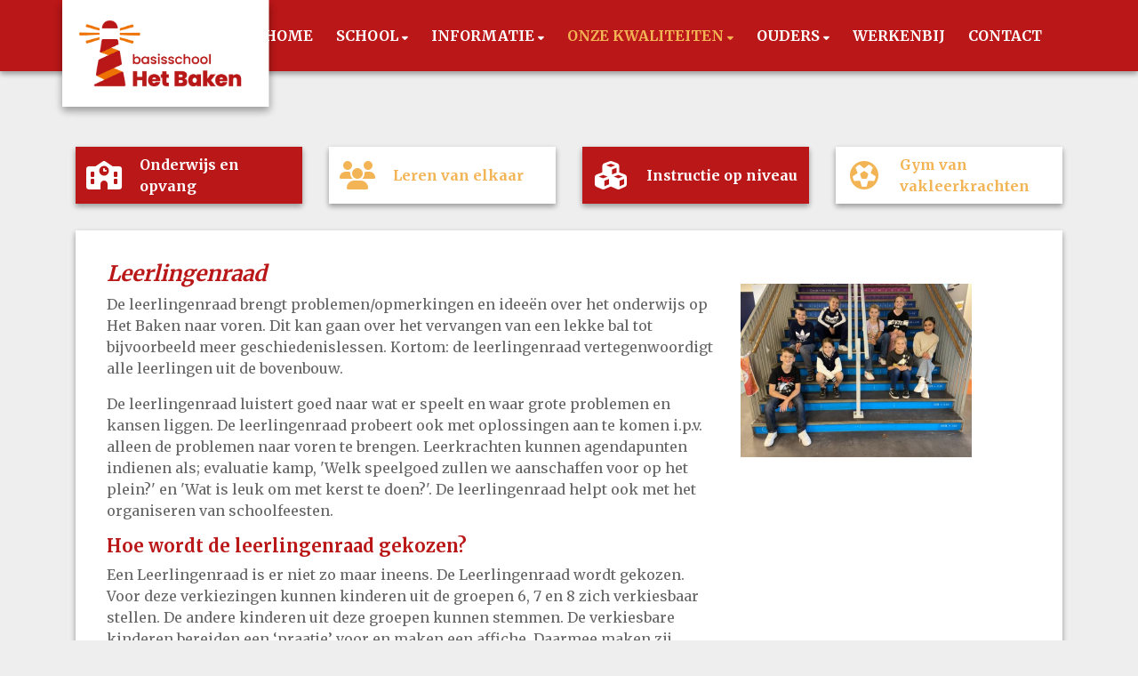

--- FILE ---
content_type: text/html; charset=utf-8
request_url: https://www.bshetbaken.nl/de-groepen/leerlingenraad/
body_size: 11014
content:



<!DOCTYPE html>
<html>

  <head>
    

  

  
    <script type="text/plain" data-type="application/javascript" data-name="google-analytics">
      (function(i,s,o,g,r,a,m){i['GoogleAnalyticsObject']=r;i[r]=i[r]||function(){
        (i[r].q=i[r].q||[]).push(arguments)},i[r].l=1*new Date();a=s.createElement(o),
        m=s.getElementsByTagName(o)[0];a.async=1;a.src=g;m.parentNode.insertBefore(a,m)
      })(window,document,'script','https://www.google-analytics.com/analytics.js','ga');

      ga('create', 'UA-44259720-26', 'auto');
      ga('set', 'anonymizeIp', true);
      ga('send', 'pageview');
    </script>
  


    
    
      

	
	
	
	
		<meta property="og:title" content="Leerlingenraad">
		<meta property="og:url" content="https://www.bshetbaken.nl/de-groepen/leerlingenraad/">
		
		
		<meta property="og:type" content="Article">
		
		
		
		
		
		
		
		
		
		
		
	
	
		<meta name="twitter:domain" content="www.bshetbaken.nl">
		<meta name="twitter:card" content="summary">
		<meta name="twitter:title" content="Leerlingenraad">
		<meta name="twitter:url" content="https://www.bshetbaken.nl/de-groepen/leerlingenraad/">
		
		
		
		
	
  
	
	
	


    
    <meta charset="utf-8" />
    <meta http-equiv="X-UA-Compatible" content="IE=edge,chrome=1" />
    <meta name="csrf-token" content="LlfhS5f8usMBpzKXVc7xnJX5uaM7VV1kZeDUyYHSikiC14r9JuN2yOZ5qcgIcyjY" />

    <title>Leerlingenraad</title>

    <meta name="description" content="" />
    <meta name="keywords" content="" />
    <meta name="author" content="Changer" />
    <meta name="viewport" content="width=device-width, initial-scale=1" />
    


    

    
      <link rel="stylesheet" type="text/css" href="https://bshetbaken-live-9641e0c1ff4c40d1a42820f-b9e2a5c.aldryn-media.io/static/css/styles-theme17.d7842c897d4c.css" />
    

  <link rel="stylesheet" href="https://cdnjs.cloudflare.com/ajax/libs/font-awesome/6.6.0/css/all.min.css" integrity="sha512-Kc323vGBEqzTmouAECnVceyQqyqdsSiqLQISBL29aUW4U/M7pSPA/gEUZQqv1cwx4OnYxTxve5UMg5GT6L4JJg==" crossorigin="anonymous" referrerpolicy="no-referrer" />


    
    
    



    

  </head>

  <body class="theme-17">
    







    




    
    


<style type="text/css">
    .row.content-newsfeed {
    display: none;
}

span.eventPostTitle {
	color: var(--secondary-color);
}

div.agendaeventDateDetails {
color: var(--theme-color);
}
</style>



    



<style type="text/css">
  :root{
    --theme-color: #BA1718;
    --primary-color: #F3B455;
    --secondary-color: #FFFFFF;
    --tertiary-color: #2D2D2D;
    --footer-color: #FFFFFF;
    --footer-link-color: #FFFFFF;
    --nav-link-color: #FFFFFF;
    --nav-bg-color: #FFFFFF;
    --topbar-bg-color: #FFFFFF;
    --background-color: #EEEEEE;
    --theme-heading-color: var(--theme-color);
    --theme-hero-bg: #ffffff;
    --theme-hero-color: #ffffff;
    --font-base-size: 16px;
    --file-background-color: #F3B455;
    --file-text-color: #FFFFFF;
    --link-text-color: #A3A3A3;
    --quote-ff: Merriweather;
    --mobile-mode-width: 1400;
    
      --theme-border-radius: 4px;
    
    
      
        --theme-box-shadow: 0 3px 6px rgba(0, 0, 0, 0.16), 0 3px 6px rgba(0, 0, 0, 0.02);
      
    
  }

  /*
    Navbar inline css to fix issue related to "more" navbar after plugin add
    PORTAL-434 & PORTAL-892
  */
  /* Navbar MORE menu fix begins here */
  div.cms .cms-toolbar-item-navigation li {
    position: relative;
    float: left;
  }
  div.cms .cms-toolbar-item-navigation li ul {
    display: none;
  }
  .cms-toolbar-item.cms-toolbar-item-buttons {
    display: inline-block;
  }
  /* Navbar MORE menu fix ends here */

  .navbar-nav .nav-link{
    color: #FFFFFF;
  }

  a, a:hover {
    color: #A3A3A3;
  }

  a.maps-web-btn {
    background-color: #BA1718;
  }

  button[type=submit],
  .btn-jobs-modal {
    background-color: #BA1718;
  }

  .quote-text {
    font-family: var(--quote-ff);
  }

  .theme-13 h2,
  .theme-14 h2 {
    color: #F3B455;
  }

  .caret {
    color: #BA1718;
  }

  /* BLOG / JOBS / FAQ / SEARCH */

  

  .page-link:hover,
  .list-group-item:hover,
  .list-group-item:focus {
    color: #A3A3A3;
    background-color: #f7f7f7;
  }

  a.nav-link.newsblog-nav-link,
  a.nav-link.faq-nav-link {
    background: #F3B455;
  }

  .faq-overview-list h3:hover {
    color: #BA1718;
    text-decoration: none;
  }

  .search-pagination .page-item.active .page-link {
    background-color: #BA1718;
    border-color: #BA1718;
  }

  /* TABBABLE */
  
    .nav-tabs .nav-link.active, .nav-tabs .nav-item.show .nav-link {
      background-color: #EEEEEE;
      border-color: #dee2e6 #EEEEEE;
    }
  


  /* LOGIN */
  .btn-tooltip-login,
  .btn-tooltip-register {
    background-color: #BA1718;
    border-color: #BA1718;
  }

  .carousel-theme-6,
  .carousel-theme-4 .carousel-tagline-wrapper {
    background-color: #F3B455;
  }

  .carousel-theme-8 .schoolname,
  .carousel-theme-9 .schoolname,
  .theme-8 .introduction-left {
    background-color: #BA1718
  }

  .theme-8 .introduction-right,
  .theme-8 .school-tagline,
  .theme-9 .school-tagline {
    background-color: #F3B455;
  }

  .agenda-plugin .event-icon {
    background-color: #BA1718;
  }

  .agendaeventMonth .bg-primary {
    background-color: #F3B455 !important;
  }

  

  .navbar .nav .dropdown.active > .dropdown-toggle,
  .navbar .nav .nav-item.active > .nav-link,
  .navbar-theme-4.navbar .nav .nav-item.active,
  .navbar-theme-4.responsive_menu .nav-item.active > .dropdown-toggle i{
    color: #BA1718;
  }

  .content-theme-5 .nav,
  .content-theme-5 .nav-stacked > li > a,
  .content-theme-5 .nav-stacked > li > a:hover,
  .content-theme-5 .nav-stacked > li > a:focus,
  .content-theme-5 .nav-stacked > .active a,
  .theme-7 .nav-stacked li a:hover,
  .content-theme-8 .nav,
  .content-theme-8 .nav-stacked > li > a,
  .content-theme-8 .nav-stacked > li > a:hover,
  .content-theme-8 .nav-stacked > li > a:focus,
  .content-theme-8 .nav-stacked > .active a {
    background-color: #BA1718;
  }

  .theme-10 .content-theme-10 .nav-stacked > li > a:hover,
  .theme-10 .content-theme-10 .nav-stacked > li > a:focus,
  .theme-20 .content-theme-20 .nav-stacked > li > a:hover,
  .theme-20 .content-theme-20 .nav-stacked > li > a:focus,
  .theme-25 .content-theme-20 .nav-stacked > li > a:hover,
  .theme-25 .content-theme-20 .nav-stacked > li > a:focus {
    border-bottom: 1px solid #BA1718;
    color: #BA1718;
  }

  .theme-10 .content-theme-10 .nav-stacked > .active a,
  .theme-20 .content-theme-20 .nav-stacked > .active a,
  .theme-25 .content-theme-25 .nav-stacked > .active a {
    color: #BA1718;
  }

  .theme-10 .content-theme-10 .nav-stacked > .active a:hover,
  .theme-20 .content-theme-20 .nav-stacked > .active a:hover,
  .theme-25 .content-theme-25 .nav-stacked > .active a:hover {
    border-bottom: 1px solid #BA1718;
    color: #BA1718;
  }

  .theme-10 .pull-right.css-login .btn,
  .theme-20 .pull-right.css-login .btn,
  .theme-25 .pull-right.css-login .btn {
    background-color: #F3B455;
    border-color: #F3B455;
  }

  .theme-10 .pull-right.css-login .btn:hover,
  .theme-20 .pull-right.css-login .btn:hover,
  .theme-25 .pull-right.css-login .btn:hover {
    background-color: #FFFFFF;
    border-color:  #FFFFFF;
  }

  .theme-6 .navbar .nav > li.active > a,
  .navbar-theme-14  .nav .nav-item.active{
    color: #BA1718;
    border-bottom: 3px solid #BA1718;
  }

  .navbar-default .nav .active a:hover {
    color: #FFFFFF;
    background-color: #FFFFFF;
    text-shadow: none;
  }

  .navbar .nav .nav-item .nav-link:hover,
  .navbar .nav .nav-item .nav-link:focus{
    background-color: #BA1718;
  }

  @media (min-width: 1200px) {
    .theme-8 .responsive_menu .nav .nav-item:hover,
    .theme-4 .responsive_menu .nav .nav-item:hover {
      background-color: #BA1718;
    }
  }

  .theme-12 .css-carousel-description > .css-carousel-description-background,
  .theme-5 .css-carousel-description > .css-carousel-description-background {
    background-color: #BA1718;
  }
  .nav-stacked .active > a {
    border-left: 4px solid #BA1718 !important;
  }
  .nav-stacked .active a, .nav-stacked a:hover {
    background-color: #fafafa;
    color: #555555;
  }
  .circle {
    -webkit-box-shadow: 0 0 10px #BA1718;
    -moz-box-shadow: 0 0 10px #BA1718;
    box-shadow: 0 0 10px #BA1718;
  }

  .navbar-theme-3 .nav > .nav-item.active > .nav-link,
  .navbar-theme-4 .nav > .nav-item.active,
  .navbar-theme-7 .nav > .nav-item.active > .nav-link,
  .navbar-theme-8 .nav > .nav-item.active > .nav-link,
  .navbar-theme-10 .nav > .nav-item.active > .nav-link {
    border-color: #BA1718;
  }

  .theme-10-login-bar a:hover,
  .theme-13-login-bar a:hover {
    color: #BA1718;
  }

  .btn-navbar i {
    color: #BA1718;
  }

  .navbar-theme-3 .dropdown-menu > li > a,
  .navbar-theme-4 .dropdown-menu > li > a,
  .navbar-theme-5 .dropdown-menu > li > a,
  .navbar-theme-6 .dropdown-menu > li > a,
  .navbar-theme-7 .dropdown .dropdown-item,
  .navbar-theme-8 .dropdown-menu > li > a,
  .navbar-theme-9 .dropdown-menu > li > a,
  .navbar-theme-10 .dropdown-menu > li > a,
  .navbar-theme-11 .dropdown-menu > li > a,
  .navbar-theme-13 .dropdown-menu > li > a,
  .navbar-theme-20 .dropdown-menu > li > a,
  .navbar-theme-25 .dropdown-menu > li > a,
  .navbar-st-7 .dropdown-menu > li > a,
  .navbar-theme-22 .dropdown-menu > li > a {
    color: #BA1718;
  }

  .navbar-theme-12 .navbar-toggle span.icon-bar {
    background-color: #FFFFFF;
  }

  .navbar-theme-3 .navbar-toggle span.icon-bar,
  .navbar-theme-4 .navbar-toggle span.icon-bar,
  .navbar-theme-5 .navbar-toggle span.icon-bar,
  .navbar-theme-6 .navbar-toggle span.icon-bar,
  .navbar-theme-7 .navbar-toggle span.icon-bar,
  .navbar-theme-8 .navbar-toggle span.icon-bar,
  .navbar-theme-10 .navbar-toggle span.icon-bar,
  .navbar-theme-11 .navbar-toggle span.icon-bar,
  .navbar-theme-13 .navbar-toggle span.icon-bar,
  .navbar-theme-20 .navbar-toggle span.icon-bar,
  .navbar-theme-25 .navbar-toggle span.icon-bar,
  .navbar-st-7 .navbar-toggle span.icon-bar,
  .navbar-theme-22 .navbar-toggle span.icon-bar  {
    background-color: #BA1718;
  }

  .css-cmsplugin_gallery .carousel-indicators .active {
    background-color: #BA1718;
  }

  .item-primarycolor a,
  .item-primarycolor a:hover {
    color: #BA1718;
  }
  .item-themecolor a,
  .item-themecolor a:hover {
    color: #BA1718;
  }

  .theme-11 .widgets-theme-11 h2,
  .theme-13 .widgets-theme-13 h2,
  .theme-14 .widgets-theme-13 h2 {
    color: #F3B455;
  }

  .theme-13 .bottom-1 .generic-banner,
  .theme-14 .bottom-1 .generic-banner,
  .theme-15 .bottom-1 .generic-banner {
    background-color: #2D2D2D;
  }
  .theme-13 .bottom-2 .generic-banner,
  .theme-14 .bottom-2 .generic-banner,
  .theme-15 .bottom-2 .generic-banner {
    background-color: #BA1718;
  }
  .theme-13 .bottom-3 .generic-banner,
  .theme-14 .bottom-3 .generic-banner,
  .theme-15 .bottom-3 .generic-banner {
    background-color: #F3B455;
  }
  .theme-13 .bottom-4 .generic-banner,
  .theme-14 .bottom-4 .generic-banner ,
  .theme-15 .bottom-4 .generic-banner{
    background-color: #FFFFFF;
  }

  .banners-theme4 h2 {
    color: #FFFFFF;
  }

  .carousel-theme-10 h1:before,
  .carousel-theme-10 h2:before,
  .carousel-theme-13 h1:before,
  .carousel-theme-13 h2:before {
    background-color: #F3B455;
  }

  .theme-10 .news-plugin h3,
  .theme-10 .news-plugin a,
  .theme-10 .agenda-plugin h3,
  .theme-10 .agenda-plugin a,
  .theme-13 .news-plugin h3,
  .theme-13 .news-plugin a,
  .theme-13 .agenda-plugin h3,
  .theme-13 .agenda-plugin a,
  .theme-20 .news-plugin h3,
  .theme-20 .news-plugin a,
  .theme-20 .agenda-plugin h3,
  .theme-20 .agenda-plugin a,
  .theme-25 .news-plugin h3,
  .theme-25 .news-plugin a,
  .theme-25 .agenda-plugin h3,
  .theme-25 .agenda-plugin a {
    color: #BA1718;
  }

  .theme-11-news-agenda h2,
  .theme-13-news-agenda h2 {
    color: #BA1718;
  }

  .theme-11 .pager li > a, .pager li > span,
  .theme-13 .pager li > a, .pager li > span {
    background-color: #BA1718;
  }
  .theme-11 .pager li > a:hover,
  .theme-13 .pager li > a:hover {
    background-color: #FFFFFF;
  }

  /* ADD BACKGROUND IMAGE TO THEME */
  body{
    
      background: #EEEEEE;
    
  }

  body,
  html {
    
      font-family: "Merriweather", system-ui, sans-serif;
    
    -webkit-font-smoothing: antialiased;
    font-size: var(--font-base-size);
  }

  .mt-icon-primary {
    color: #F3B455;
  }
  .mt-icon-secondary {
    color: #FFFFFF;
  }
  .mt-icon-themecolor {
    color: #BA1718;
  }
  /*
  .box.primary, .section.primary {
    background-color: #F3B455;
  }
  .box.secondary, .section.secondary {
    background-color: #FFFFFF;
  }
  .box.theme, .section.theme {
    background-color: #BA1718;
  }
  .box.tertiary, .section.tertiary {
    background-color: #2D2D2D;
  }
  */

  
    .mt-icon-tertiary {
      color: #2D2D2D;
    }
    .theme-10 form.djangocms-googlemap-route-planner input[type="submit"],
    .theme-20 form.djangocms-googlemap-route-planner input[type="submit"],
    .st-7 form.djangocms-googlemap-route-planner input[type="submit"],
    .theme-22 form.djangocms-googlemap-route-planner input[type="submit"] {
      background-color: #F3B455;
    }
    .theme-10 form.djangocms-googlemap-route-planner input[type="submit"]:hover,
    .theme-20 form.djangocms-googlemap-route-planner input[type="submit"]:hover,
    .st-7 form.djangocms-googlemap-route-planner input[type="submit"]:hover,
    .theme-22 form.djangocms-googlemap-route-planner input[type="submit"]:hover {
      background-color: #FFFFFF;
    }

    .theme-11 .fa-play,
    .theme-14 .fa-play  {
      background-color: #F3B455;
    }
    .theme-11 .fa-play:hover,
    .theme-14 .fa-play:hover {
      background-color: #BA1718;
      text-decoration: none;
    }

    .theme-24 .content-page .youvideo-thumbnail::after {
      background-image: url("data:image/svg+xml,%3Csvg xmlns='http://www.w3.org/2000/svg' viewBox='0 0 476.7 384.3'%3E%3Cpath fill='%23BA1718' d='M188 371.9c128.6 37.4 255.5-12.8 283.3-112S417.4 49.8 288.8 12.4C160.1-25 33.3 25.1 5.4 124.4 -22.4 223.7 59.3 334.5 188 371.9'/%3E%3C/svg%3E%0A");
    }

    /* APP STYLES */
    /* Messages */
    .OverViewContainer .postTitle,
    .modal-body .postTitle {
      color: #BA1718;
    }

    /* Event */
    a.listPostTitle {
      color: #F3B455;
    }
    .agendaeventTitleContainer h4 {
      color: #FFFFFF;
    }

    .rbc-header,
    .rbc-toolbar button {
      background-color: #BA1718 !important;
    }
    .rbc-toolbar button:active {
      background-color: #F3B455 !important;
    }
    .rbc-toolbar button.rbc-active,
    .rbc-toolbar button:hover {
      background-color: #F3B455 !important;
    }
    .rbc-event {
      background-color: #F3B455 !important;
    }

    /*Photos*/
    .AlbumOverViewContainer .postTitle {
      color: #BA1718;
    }

    /* Theme adjustments */
    .theme-14 .agendaeventTitleContainer h4,
    .theme-15 .agendaeventTitleContainer h4 {
      color: #FFFFFF;
    }

    /* EVENT COLORS & MODAL */
    .post-modal-header {
      background-color: #BA1718;
    }

    .modal-body .eventMonth {
      background: #FFFFFF;
    }

    .theme-7 .agendaeventMonth,
    .theme-9 .agendaeventMonth .bg-primary,
    .theme-10 .agendaeventMonth .bg-primary,
    .theme-11 .agendaeventMonth .bg-primary,
    .theme-13 .agendaeventMonth .bg-primary,
    .theme-17 .agendaeventMonth .bg-primary,
    .postOverviewheader.bg-primary.mb-3,
    .date-container,
    .card.postOverviewheader {
      background-color: #BA1718 !important;
    }

    .theme-2 .agendaeventMonth .bg-primary,
    .theme-3 .agendaeventMonth .bg-primary,
    .theme-5 .agendaeventMonth .bg-primary,
    .theme-6 .agendaeventMonth .bg-primary,
    .theme-8 .agendaeventMonth .bg-primary,
    .theme-19 .agendaeventMonth .bg-primary {
      background-color: #F3B455 !important;
    }
    .theme-1 .agendaeventMonth .bg-primary,
    .theme-4 .agendaeventMonth .bg-primary,
    .theme-14 .agendaeventMonth .bg-primary,
    .theme-15 .agendaeventMonth .bg-primary,
    .theme-20 .agendaeventMonth .bg-primary {
      background-color: #FFFFFF !important;
    }

    .theme-5 h4.card-title.float-left,
    .theme-6 h4.card-title.float-left,
    .theme-8 h4.card-title.float-left,
    a.btn.btn-default.documentBtn.verticalBtn {
      color: #F3B455 !important;
    }

    .theme-4 a.eventPostTitle,
    .theme-14 h4.card-title.float-left {
      color: #FFFFFF !important;
    }

    .theme-1 a.eventPostTitle:hover,
    .theme-2 a.eventPostTitle:hover,
    .theme-4 a.eventPostTitle:hover,
    .theme-7 a.eventPostTitle:hover,
    .theme-11 a.eventPostTitle:hover,
    .theme-13 a.eventPostTitle:hover,
    .theme-14 a.eventPostTitle:hover,
    .theme-15 a.eventPostTitle:hover,
    .theme-17 a.eventPostTitle:hover,
    .theme-18 a.eventPostTitle:hover,
    .theme-19 a.eventPostTitle:hover {
      color: #BA1718;
    }

    .theme-3 a.eventPostTitle:hover,
    .theme-5 a.eventPostTitle:hover,
    .theme-6 a.eventPostTitle:hover,
    .theme-8 a.eventPostTitle:hover,
    .theme-9 a.eventPostTitle:hover,
    .theme-10 a.eventPostTitle:hover,
    .theme-16 a.eventPostTitle:hover,
    .theme-20 a.eventPostTitle:hover,
    .theme-20 a.listPostTitle:hover {
      color: #F3B455;
    }

    .eventStartDate .eventMonth,
    .theme-7 .modal-body .eventStartDate .eventMonth,
    .theme-9 .modal-body .eventStartDate .eventMonth,
    .theme-10 .modal-body .eventStartDate .eventMonth,
    .theme-11 .modal-body .eventStartDate .eventMonth,
    .theme-13 .modal-body .eventStartDate .eventMonth,
    .theme-16 .modal-body .eventStartDate .eventMonth,
    .theme-17 .modal-body .eventStartDate .eventMonth,
    .theme-18 .modal-body .eventStartDate .eventMonth,
    .theme-20 .modal-body .eventStartDate .eventMonth {
      background-color: #BA1718 !important;
    }

    .theme-1 .modal-body .eventStartDate .eventMonth,
    .theme-3 .modal-body .eventStartDate .eventMonth,
    .theme-4 .modal-body .eventStartDate .eventMonth,
    .theme-5 .modal-body .eventStartDate .eventMonth,
    .theme-6 .modal-body .eventStartDate .eventMonth,
    .theme-8 .modal-body .eventStartDate .eventMonth {
      background-color: #F3B455 !important;
    }
    .theme-14 .modal-body .eventStartDate .eventMonth,
    .theme-15 .modal-body .eventStartDate .eventMonth {
      background-color: #FFFFFF !important;
    }

    .modal-body h4.postTitle {
      color: #BA1718 !important;
    }

    .modal-header,
    .documentListContainer .btn {
      background-color: #BA1718;
      color: #ffffff;
    }

    .modal-header > .modal-title{
      color: #ffffff;
    }

    .rbc-btn-group button,
    .rbc-event,
    .rbc-header,
    .rbc-month-header .rbc-header,
    .rbc-time-header-cell-single-day .rbc-header,
    .rbc-agenda-view .rbc-agenda-table thead tr {
      background-color: #BA1718;
    }

    .custom-select {
      background: #BA1718 url("data:image/svg+xml;charset=utf8,%3Csvg xmlns='http://www.w3.org/2000/svg' viewBox='0 0 4 5'%3E%3Cpath fill='%23FFFFFF' d='M2 0L0 2h4zm0 5L0 3h4z'/%3E%3C/svg%3E") no-repeat right 0.75rem center;
      background-size: 8px 10px;
    }

    .rbc-toolbar-label {
      color: #BA1718;
    }
  

  /* HEADER, LINK AND ICON COLOR */
  .nobox.theme_color.colored_text h2,
  .nobox.theme_color.colored_text h3,
  .nobox.theme_color.colored_text a,
  .nobox.theme_color.colored_text .iconplugin-icon,
  .outline.theme_color.colored_text h2,
  .outline.theme_color.colored_text h3,
  .outline.theme_color.colored_text a,
  .coloredbox.theme_color.colored_text h2,
  .coloredbox.theme_color.colored_text h3,
  .coloredbox.theme_color.colored_text a,
  .greyoutline.theme_color.colored_text h2,
  .greyoutline.theme_color.colored_text h3,
  .greyoutline.theme_color.colored_text a,
  .greybox.theme_color.colored_text h2,
  .greybox.theme_color.colored_text h3,
  .greybox.theme_color.colored_text a,
  .vacancy-container.theme_color h2,
  .vacancy-list-container.theme_color h3,
  .contact-banner .nobox.theme_color.colored_text a[href^=tel],
  .contact-banner .outline.theme_color.colored_text a[href^=tel],
  .contact-banner .coloredbox.theme_color.colored_text a[href^=tel],
  .contact-banner .greyoutline.theme_color.colored_text a[href^=tel],
  .contact-banner .greybox.theme_color.colored_text a[href^=tel] {
    color: #BA1718;
  }

  .nobox.primary_color.colored_text h2,
  .nobox.primary_color.colored_text h3,
  .nobox.primary_color.colored_text a,
  .nobox.primary_color.colored_text .iconplugin-icon,
  .outline.primary_color.colored_text h2,
  .outline.primary_color.colored_text h3,
  .outline.primary_color.colored_text a,
  .coloredbox.primary_color.colored_text h2,
  .coloredbox.primary_color.colored_text h3,
  .coloredbox.primary_color.colored_text a,
  .greyoutline.primary_color.colored_text h2,
  .greyoutline.primary_color.colored_text h3,
  .greyoutline.primary_color.colored_text a,
  .greybox.primary_color.colored_text h2,
  .greybox.primary_color.colored_text h3,
  .greybox.primary_color.colored_text a,
  .vacancy-container.primary_color h2,
  .vacancy-list-container.primary_color h3,
  .contact-banner .nobox.primary_color.colored_text a[href^=tel],
  .contact-banner .outline.primary_color.colored_text a[href^=tel],
  .contact-banner .coloredbox.primary_color.colored_text a[href^=tel],
  .contact-banner .greyoutline.primary_color.colored_text a[href^=tel],
  .contact-banner .greybox.primary_color.colored_text a[href^=tel] {
    color: #F3B455;;
  }

  .nobox.secondary_color.colored_text h2,
  .nobox.secondary_color.colored_text h3,
  .nobox.secondary_color.colored_text a,
  .nobox.secondary_color.colored_text .iconplugin-icon,
  .outline.secondary_color.colored_text h2,
  .outline.secondary_color.colored_text h3,
  .outline.secondary_color.colored_text a,
  .coloredbox.secondary_color.colored_text h2,
  .coloredbox.secondary_color.colored_text h3,
  .coloredbox.secondary_color.colored_text a,
  .greyoutline.secondary_color.colored_text h2,
  .greyoutline.secondary_color.colored_text h3,
  .greyoutline.secondary_color.colored_text a,
  .greybox.secondary_color.colored_text h2,
  .greybox.secondary_color.colored_text h3,
  .greybox.secondary_color.colored_text a,
  .vacancy-container.secondary_color h2,
  .vacancy-list-container.secondary_color h3,
  .contact-banner .nobox.secondary_color.colored_text a[href^=tel],
  .contact-banner .outline.secondary_color.colored_text a[href^=tel],
  .contact-banner .coloredbox.secondary_color.colored_text a[href^=tel],
  .contact-banner .greyoutline.tsecondarycolor.colored_text a[href^=tel],
  .contact-banner .greybox.secondary_color.colored_text a[href^=tel] {
    color: #FFFFFF ;
  }

  .nobox.tertiary_color.colored_text h2,
  .nobox.tertiary_color.colored_text h3,
  .nobox.tertiary_color.colored_text a,
  .nobox.tertiary_color.colored_text .iconplugin-icon,
  .outline.tertiary_color.colored_text h2,
  .outline.tertiary_color.colored_text h3,
  .outline.tertiary_color.colored_text a,
  .coloredbox.tertiary_color.colored_text h2,
  .coloredbox.tertiary_color.colored_text h3,
  .coloredbox.tertiary_color.colored_text a,
  .greyoutline.tertiary_color.colored_text h2,
  .greyoutline.tertiary_color.colored_text h3,
  .greyoutline.tertiary_color.colored_text a,
  .greybox.tertiary_color.colored_text h2,
  .greybox.tertiary_color.colored_text h3,
  .greybox.tertiary_color.colored_text a,
  .vacancy-container.tertiary_color h2,
  .vacancy-list-container.tertiary_color h3,
  .contact-banner .nobox.tertiary_color.colored_text a[href^=tel],
  .contact-banner .outline.tertiary_color.colored_text a[href^=tel],
  .contact-banner .coloredbox.tertiary_color.colored_text a[href^=tel],
  .contact-banner .greyoutline.tertiary_color.colored_text a[href^=tel],
  .contact-banner .greybox.tertiary_color.colored_text a[href^=tel] {
    color: #2D2D2D ;
  }

  

  /* GENERIC BANNER & SCHOOL STATISTICS COLORS */
  .st-10 .icons-wrapper .icon-container .iconplugin-icon,
  .flex-t10 .icon-container .iconplugin-icon{
    background-color: #ffffff !important;
    border: none !important;
    color: #BA1718 !important;
  }

  .theme-10 .navbar .open-menu,
  .theme-20 .navbar .open-menu,
  .theme-21 .navbar .open-menu,
  .theme-24 .navbar .open-menu,
  .theme-25 .navbar .open-menu,
  .st-9 .navbar .open-menu,
  .st-6 .navbar .open-menu,
  .st-7 .navbar .open-menu {
    color: #FFFFFF;
  }

  
    .st-2 .fourpillar-item,
    .st-5 .fourpillar-item,
    .st-6 .fourpillar-item,
    .contact-banner,
    .job_card,
    .search-card,
    .blog-card,
    .carousel-tagline .schoolname,
    .carousel-tagline .school-tagline,
    #searchModal .search-modal.modal-content,
    .navbar-theme-16 .nav > li.active > a{
      border-radius: 4px;
    }

    .st-2 .fourpillar-item .pillar-icon-top{
      border-radius: 4px
    }

    .st-2 .fourpillar-item.mt-item-themecolor .pillar-icon-top{
      background-color: #BA1718;
    }
    .st-2 .fourpillar-item.mt-item-tertiary .pillar-icon-top{
      background-color: #2D2D2D;
    }
    .st-2 .fourpillar-item.mt-item-primary .pillar-icon-top{
      background-color: #F3B455;
    }
    .st-2 .fourpillar-item.mt-item-secondary .pillar-icon-top{
      background-color: #FFFFFF;
    }

    .gets-rounded,
    .st-9 .main-content.first-row .column,
    .st-1 .generic-banners,
    .st-10 .icons-wrapper .icon-container .iconplugin-icon,
    .slick-arrow{
      border-radius: 4px !important;
    }

    .news__items-horizontal .news__container .news__header {
      border-top-left-radius: 4px;
      border-top-right-radius: 4px;
      overflow: hidden;
    }

    .st-4 .nav-stacked.gets-rounded{
      overflow-y: hidden;
      border-bottom: none;
    }
  

  
    .st-4 .carousel-tagline .schoolname,
    .st-4 .carousel-tagline .school-tagline{
      padding: 4px;
    }
  

  [class*="mt-btn"],
  .file-plugin,
  .btn-share,
  .btn-search, .btn-outline {
    
    
    
      border-radius: 5px !important;
    
  }

  

  
    .gets-shadow,
    .gets-shadow--hover,
    .st-1 .generic-banners,
    .st-4 .carousel-tagline .schoolname,
    .st-4 .carousel-tagline .school-tagline,
    .st-9 .main-content.first-row .column,
    .st-10 .icons-wrapper .icon-container .iconplugin-icon,
    .base-template .icon-container.icon__background.gets-shadow .icon-choice{
      
        box-shadow: 0 3px 6px rgba(0, 0, 0, 0.16), 0 3px 6px rgba(0, 0, 0, 0.02) !important;
      
    }

    .base-template .icon-container.icon__background.gets-shadow,
    .base-template .icon-container.nobox.gets-shadow {
      box-shadow: none !important;
    }

    .gets-shadow--hover{
      transition: all .15s cubic-bezier(0.25, 0.8, 0.25, 1);
    }

    .verticalPostRow.gets-rounded,
    .news__items-horizontal .news {
      overflow: hidden;
    }

    .news__items-horizontal .news .news__body{
      padding: 10px;
    }

    .news__items-horizontal .news .news__footer{
      padding-left: 15px;
    }

    .gets-shadow--hover:hover,
    .st-10 .icons-wrapper .icon-container .iconplugin-icon{
      
        box-shadow: 0 14px 28px rgba(0,0,0,0.25), 0 10px 10px rgba(0,0,0,0.22) !important;
      
    }
  

  

  h1,
  h2,
  h3,
  h4,
  h5,
  h6{
    color: var(--theme-heading-color);
    
      font-family: "Merriweather", system-ui, sans-serif;
    
  }

  
</style>



  <link rel="preconnect" href="https://fonts.googleapis.com">
  <link rel="preconnect" href="https://fonts.gstatic.com" crossorigin>
  
    <link href='https://fonts.googleapis.com/css2?family=Merriweather:wght@400;500;700&display=swap' rel='stylesheet' type='text/css'>
  




    

<!-- Modal -->
<div class="modal fade user-settings" id="pageSettingsModal" tabindex="-1" aria-labelledby="pageSettingsModalLabel" aria-hidden="true">
  <div class="modal-dialog">
    <div class="modal-content">
      <div class="modal-header py-2 bg-light">
        <h5 class="modal-title text-dark" id="pageSettingsModalLabel">Pagina instellingen</h5>
        <button type="button" class="close text-dark" data-dismiss="modal" aria-label="Close">
          <span aria-hidden="true">&times;</span>
        </button>
      </div>
      <div class="modal-body">
        <p class="user-settings-title">
          Tekstgrootte
        </p>
        <div class="btn-group btn-group-toggle" data-toggle="buttons">
          <button type="button" class="btn btn-light js-font-size" data-size="1" aria-pressed="false">
            <i class="fas fa-font t-1"></i>
          </button>
          <button type="button" class="btn btn-light js-font-size" data-size="1.25" aria-pressed="false">
            <i class="fas fa-font t-1-25"></i>
          </button>
          <button type="button" class="btn btn-light js-font-size" data-size="1.5" aria-pressed="false">
            <i class="fas fa-font t-2"></i>
          </button>
        </div>
      </div>
    </div>
  </div>
</div>


    <nav class="navbar navbar-expand-xl navbar-light navbar-theme-17" id="nav" data-toggle="affix">
      <div class="container">
        <div class="navbar-header navbar-header-theme-17">
          <div class="logo-expandable logo-expanded pull-left placeholder--logo" href="/">
            <a class="school-logo-wrapper logo__sm" href="/">
  <img class="school-logo" src="https://bshetbaken-live-9641e0c1ff4c40d1a42820f-b9e2a5c.aldryn-media.io/filer_public/b9/96/b9969845-6a8c-4446-a8ab-540b8b09267e/het_banken_logo1_klein.jpg" />
</a>
          </div>
          <button type="button" class="navbar-toggler collapsed" data-toggle="collapse" data-target="#collapsingNavbarMd"
            aria-controls="nav-content" aria-expanded="false" aria-label="Toggle navigation">
            <span class="sr-only">Toggle navigation</span>
            <span class="navbar-toggler-icon"></span>
          </button>
        </div>
        <div class="collapse navbar-collapse justify-content-end" id="collapsingNavbarMd">
          <ul class="nav navbar-nav navbar-left">
            
              




  
    <li class="nav-item ">
      <a class="nav-link"
          href="/"
          >
          Home
      </a>
    </li>
  



  

    <li class="dropdown-parent nav-item dropdown ">
      <a class="nav-link"
          href="/school/"
          >
        School
      </a>
      <span class="open-menu fa fa-plus d-flex d-xl-none"></span>
      <ul class="dropdown-menu">
        
          <li class="dropdown-item">
            <a class="dropdown-link"
                href="/school/visie/"
                >
              Visie
            </a>
          </li>
        
          <li class="dropdown-item">
            <a class="dropdown-link"
                href="/school/beleid/"
                >
              Schooltijden
            </a>
          </li>
        
          <li class="dropdown-item">
            <a class="dropdown-link"
                href="/school/team/"
                >
              Team
            </a>
          </li>
        
          <li class="dropdown-item">
            <a class="dropdown-link"
                href="/school/aannamebeleid/"
                >
              Aannamebeleid
            </a>
          </li>
        
          <li class="dropdown-item">
            <a class="dropdown-link"
                href="/school/documenten/"
                >
              Documenten
            </a>
          </li>
        
          <li class="dropdown-item">
            <a class="dropdown-link"
                href="/school/impressie/"
                >
              Impressie
            </a>
          </li>
        
          <li class="dropdown-item">
            <a class="dropdown-link"
                href="/school/inschrijven/"
                >
              Inschrijven
            </a>
          </li>
        
          <li class="dropdown-item">
            <a class="dropdown-link"
                href="/school/identiteit/"
                >
              Identiteit
            </a>
          </li>
        
      </ul>
    </li>

  



  

    <li class="dropdown-parent nav-item dropdown ">
      <a class="nav-link"
          href="/informatie/"
          >
        Informatie
      </a>
      <span class="open-menu fa fa-plus d-flex d-xl-none"></span>
      <ul class="dropdown-menu">
        
          <li class="dropdown-item">
            <a class="dropdown-link"
                href="/informatie/kalender/"
                >
              Kalender
            </a>
          </li>
        
          <li class="dropdown-item">
            <a class="dropdown-link"
                href="/informatie/vakantierooster/"
                >
              Vakantierooster
            </a>
          </li>
        
          <li class="dropdown-item">
            <a class="dropdown-link"
                href="/informatie/iep-leerlingvolgsysteem/"
                >
              IEP Leerlingvolgsysteem
            </a>
          </li>
        
          <li class="dropdown-item">
            <a class="dropdown-link"
                href="/informatie/links-voor-ouders/"
                >
              Links voor ouders
            </a>
          </li>
        
          <li class="dropdown-item">
            <a class="dropdown-link"
                href="/informatie/links-voor-kinderen/"
                >
              Links voor kinderen
            </a>
          </li>
        
          <li class="dropdown-item">
            <a class="dropdown-link"
                href="/informatie/links-voor-leerkrachten/"
                >
              Links voor leerkrachten
            </a>
          </li>
        
          <li class="dropdown-item">
            <a class="dropdown-link"
                href="/informatie/na-de-basisschool/"
                >
              Na de basisschool
            </a>
          </li>
        
      </ul>
    </li>

  



  

    <li class="dropdown-parent nav-item dropdown active">
      <a class="nav-link"
          href="/de-groepen/"
          >
        Onze Kwaliteiten
      </a>
      <span class="open-menu fa fa-plus d-flex d-xl-none"></span>
      <ul class="dropdown-menu">
        
          <li class="dropdown-item">
            <a class="dropdown-link"
                href="/de-groepen/leerlingenraad/"
                >
              Leerlingenraad
            </a>
          </li>
        
          <li class="dropdown-item">
            <a class="dropdown-link"
                href="/de-groepen/instructie/"
                >
              Instructie
            </a>
          </li>
        
          <li class="dropdown-item">
            <a class="dropdown-link"
                href="/de-groepen/begaafdheid/"
                >
              Begaafdheid
            </a>
          </li>
        
          <li class="dropdown-item">
            <a class="dropdown-link"
                href="/de-groepen/gedrag/"
                >
              Gedrag
            </a>
          </li>
        
          <li class="dropdown-item">
            <a class="dropdown-link"
                href="/de-groepen/ict/"
                >
              ICT
            </a>
          </li>
        
          <li class="dropdown-item">
            <a class="dropdown-link"
                href="/de-groepen/gym/"
                >
              Motoriek
            </a>
          </li>
        
          <li class="dropdown-item">
            <a class="dropdown-link"
                href="/de-groepen/rekenen/"
                >
              Rekenen
            </a>
          </li>
        
          <li class="dropdown-item">
            <a class="dropdown-link"
                href="/de-groepen/taal/"
                >
              Taal
            </a>
          </li>
        
          <li class="dropdown-item">
            <a class="dropdown-link"
                href="/de-groepen/wereldorientatie/"
                >
              Wereldoriëntatie &amp; Techniek
            </a>
          </li>
        
      </ul>
    </li>

  



  

    <li class="dropdown-parent nav-item dropdown ">
      <a class="nav-link"
          href="/ouders/"
          >
        Ouders
      </a>
      <span class="open-menu fa fa-plus d-flex d-xl-none"></span>
      <ul class="dropdown-menu">
        
          <li class="dropdown-item">
            <a class="dropdown-link"
                href="/ouders/ouderraad/"
                >
              Ouderraad
            </a>
          </li>
        
          <li class="dropdown-item">
            <a class="dropdown-link"
                href="/ouders/de-medezeggenschapsraad/"
                >
              De Medezeggenschapsraad
            </a>
          </li>
        
          <li class="dropdown-item">
            <a class="dropdown-link"
                href="/ouders/tussenschoolse-opvang/"
                >
              Tussenschoolse opvang
            </a>
          </li>
        
          <li class="dropdown-item">
            <a class="dropdown-link"
                href="/ouders/buitenschoolse-opvang/"
                >
              Buitenschoolse opvang
            </a>
          </li>
        
      </ul>
    </li>

  



  
    <li class="nav-item ">
      <a class="nav-link"
          href="/werken-bij/"
          >
          werkenbij
      </a>
    </li>
  



  
    <li class="nav-item ">
      <a class="nav-link"
          href="/contact/"
          >
          Contact
      </a>
    </li>
  


            
            


<p>
    
</p>
            
          </ul>
        </div>
      </div>
    </nav>

    <div class="footer-row-expand">
      

  <div class="theme-17-content-carousel carousel-theme-17"></div>
  <div class="container">
    <div class="row theme-17-content-pillars pillars-theme-17">
      <div class="col-md-12 placeholder--icons">
        

<div class="fourpillar-container">

    <div class="fourpillar-item mt-item-themecolor">
         <a class="fourpillar-icon stretched-link" href="https://www.bshetbaken.nl/school/impressie/"  > 
        <div class="fourpillar-row">
            <div class="pillar-icon-top">
                
                    <span class="fa-stack fa-3x">
                        <i class="fa fa-circle fa-stack-2x mt-icon-themecolor"></i>
                        <i class="fa fas fa-school fa-stack-1x fa-inverse"></i>
                    </span>
                
            </div>
            <div class="pillar-break"></div>
            <div class="pillar-title-top align-self-center pl-2 pr-1">
                <span class="pillar-title mt-icon-themecolor">Onderwijs en opvang</span>
            </div>
        </div>
        </a>
    </div>


    <div class="fourpillar-item mt-item-secondary">
        <a class="fourpillar-icon stretched-link" href="https://www.bshetbaken.nl/school/impressie/" >
        <div class="fourpillar-row">
            <div class="pillar-icon-top">
                
                    <span class="fa-stack fa-3x">
                        <i class="fa fa-circle fa-stack-2x mt-icon-secondary"></i>
                        <i class="fa fas fa-group fa-stack-1x fa-inverse"></i>
                    </span>
                
            </div>
            <div class="pillar-break"></div>
            <div class="pillar-title-top align-self-center pl-2 pr-1">
                <span class="pillar-title mt-icon-secondary">Leren van elkaar</span>
            </div>
        </div>
        </a>
    </div>

    <div class="fourpillar-item mt-item-themecolor">
        <a class="fourpillar-icon stretched-link" href="https://www.bshetbaken.nl/de-groepen/instructie/" >
        <div class="fourpillar-row">
            <div class="pillar-icon-top">
                
                    <span class="fa-stack fa-3x">
                        <i class="fa fa-circle fa-stack-2x mt-icon-themecolor"></i>
                        <i class="fa fas fa-cubes fa-stack-1x fa-inverse"></i>
                    </span>
                
            </div>
            <div class="pillar-break"></div>
            <div class="pillar-title-top align-self-center pl-2 pr-1">
                <span class="pillar-title mt-icon-themecolor">Instructie op niveau</span>
            </div>
        </div>
        </a>
    </div>

    <div class="fourpillar-item mt-item-secondary">
        <a class="fourpillar-icon stretched-link" href="https://www.bshetbaken.nl/de-groepen/gym/" >
        <div class="fourpillar-row">
            <div class="pillar-icon-top">
                
                    <span class="fa-stack fa-3x">
                        <i class="fa fa-circle fa-stack-2x mt-icon-secondary"></i>
                        <i class="fa fas fa-soccer-ball-o fa-stack-1x fa-inverse"></i>
                    </span>
                
            </div>
            <div class="pillar-break"></div>
            <div class="pillar-title-top align-self-center pl-2 pr-1">
                <span class="pillar-title mt-icon-secondary">Gym van vakleerkrachten</span>
            </div>
        </div>
        </a>
    </div>

</div>
<hr>


      </div>
    </div>
    <div class="row">
      <div class="col-md-12">
        <div class="theme-17-main-content placeholder--main">
          
<div class="multicolumn2 clearfix">
  
    
<div class="column" style="width: 66.66%; float: left;">
  
    <h2 style="font-style: italic;">Leerlingenraad</h2>

<p>De leerlingenraad brengt problemen/opmerkingen en ideeën over het onderwijs op Het Baken naar voren. Dit kan gaan over het vervangen van een lekke bal tot bijvoorbeeld meer geschiedenislessen. Kortom: de leerlingenraad vertegenwoordigt alle leerlingen uit de bovenbouw. </p>

<p>De leerlingenraad luistert goed naar wat er speelt en waar grote problemen en kansen liggen. De leerlingenraad probeert ook met oplossingen aan te komen i.p.v. alleen de problemen naar voren te brengen. Leerkrachten kunnen agendapunten indienen als; evaluatie kamp, 'Welk speelgoed zullen we aanschaffen voor op het plein?' en 'Wat is leuk om met kerst te doen?'. De leerlingenraad helpt ook met het organiseren van schoolfeesten. </p>

<h3>Hoe wordt de leerlingenraad gekozen?</h3>

<p>Een Leerlingenraad is er niet zo maar ineens. De Leerlingenraad wordt gekozen. Voor deze verkiezingen kunnen kinderen uit de groepen 6, 7 en 8 zich verkiesbaar stellen. De andere kinderen uit deze groepen kunnen stemmen. De verkiesbare kinderen bereiden een ‘praatje’ voor en maken een affiche. Daarmee maken zij duidelijk waarom er op hem/haar gestemd moet worden. De verkiezingen worden gehouden binnen de eigen klas. </p>

<h3>Verloop van de vergaderingen en wie is erbij?</h3>

<p>Bij iedere vergadering is altijd een leerkracht aanwezig die de vergadering leidt. Het woord ligt vooral bij de kinderen. Agendapunten worden tot één week voor de vergadering met de leerlingenraadbegeleider opgesteld. Ook is er een wisselende notulist. Hij of zij typt de notulen van de leerlingenraadvergadering uit. Ieder kind kan altijd punten inbrengen op de vergadering. Er is dus altijd ruimte voor extra agendapunten. Iedere leerling kan dus zijn/haar ideeën inbrengen. Dit kan door het idee in de ideeënbus te doen. De ideeënbus is te vinden bij de teamkamer bij de mediatheek.</p>
  
</div>

  
    
<div class="column" style="width: 33.33%; float: left;">
  
    
  <div id="space-plugin-13369" class="whitespace mt-4"></div>

  
    







<img class="img-fluid picture-plugin plugin-block " src="https://bshetbaken-live-9641e0c1ff4c40d1a42820f-b9e2a5c.aldryn-media.io/filer_public_thumbnails/filer_public/f8/ca/f8ca24a2-d674-4dda-8382-50a517d5d751/leerlingenraad_23-24.png__1200x1200_subsampling-2.png"
  
  
  
  
  style="object-position: 50% 50%"
>









  
</div>

  
</div>

        </div>
      </div>
    </div>
  </div>


    </div>
    <div class="container">
      <div class="row row-banners placeholder--featured">
        <div class="col-md-3 banner-secondarycolor">
          


  <a
    href="https://www.bshetbaken.nl/school/documenten/"
    
    class="generic-banner generic-banner__default generic-banner__link gets-shadow--hover gets-rounded no_text_color no_background_color  plugin-block"
  >


<div class="generic-banner-mask-theme-5"></div>

<div class="generic-banner-image" style="background-image: url(https://bshetbaken-live-9641e0c1ff4c40d1a42820f-b9e2a5c.aldryn-media.io/filer_public_thumbnails/filer_public/c8/7c/c87c9021-0994-4112-a0ef-187d9645acfa/fiets_2.jpg__800x800_q100_subsampling-2.jpg);background-position: 50% 50%">
  <div class="generic-banner-overlay" style="background-color: rgba(243, 180, 85, 0.0); width:100%; height: 100%;">
  </div>
</div>
<div class="generic-banner-mask-theme-3"></div>

<div class="generic-banner-content text-center justify-content-center">
  <div class="generic-banner-title">
    <h3 class="generic-banner-title__text">Onze schoolgids</h3>
  </div>
  
</div>


  </a>


        </div>
        <div class="col-md-3 banner-themecolor">
          


  <a
    href="https://www.bshetbaken.nl/school/inschrijven/"
    
    class="generic-banner generic-banner__default generic-banner__link gets-shadow--hover gets-rounded no_text_color no_background_color  plugin-block"
  >


<div class="generic-banner-mask-theme-5"></div>

<div class="generic-banner-image" style="background-image: url(https://bshetbaken-live-9641e0c1ff4c40d1a42820f-b9e2a5c.aldryn-media.io/filer_public_thumbnails/filer_public/96/72/96729a5b-e501-4037-8425-9e46ec0e1563/aanmelden_2.jpg__800x800_q100_subsampling-2.jpg);background-position: 50% 50%">
  <div class="generic-banner-overlay" style="background-color: rgba(243, 180, 85, 0.0); width:100%; height: 100%;">
  </div>
</div>
<div class="generic-banner-mask-theme-3"></div>

<div class="generic-banner-content text-center justify-content-center">
  <div class="generic-banner-title">
    <h3 class="generic-banner-title__text">Aanmelden</h3>
  </div>
  
</div>


  </a>


        </div>
        <div class="col-md-3 banner-secondarycolor">
          


  <a
    href="https://www.socialschools.nl/inloggen"
    target="_blank"
    class="generic-banner generic-banner__default generic-banner__link gets-shadow--hover gets-rounded no_text_color no_background_color  plugin-block"
  >


<div class="generic-banner-mask-theme-5"></div>

<div class="generic-banner-image" style="background-image: url(https://bshetbaken-live-9641e0c1ff4c40d1a42820f-b9e2a5c.aldryn-media.io/filer_public_thumbnails/filer_public/a2/46/a2460843-b1c0-44b0-ba85-8fc6e1826d2e/klossen_5.jpg__800x800_q100_subsampling-2.jpg);background-position: 50% 50%">
  <div class="generic-banner-overlay" style="background-color: rgba(243, 180, 85, 0.0); width:100%; height: 100%;">
  </div>
</div>
<div class="generic-banner-mask-theme-3"></div>

<div class="generic-banner-content text-center justify-content-center">
  <div class="generic-banner-title">
    <h3 class="generic-banner-title__text">Social Schools</h3>
  </div>
  
</div>


  </a>


        </div>
        <div class="col-md-3 banner-themecolor">
          


  <a
    href="https://www.bshetbaken.nl/contact/"
    
    class="generic-banner generic-banner__default generic-banner__link gets-shadow--hover gets-rounded no_text_color no_background_color  plugin-block"
  >


<div class="generic-banner-mask-theme-5"></div>

<div class="generic-banner-image" style="background-image: url(https://bshetbaken-live-9641e0c1ff4c40d1a42820f-b9e2a5c.aldryn-media.io/filer_public_thumbnails/filer_public/94/f8/94f8b7a1-7faa-43e8-a7ab-7b63747818be/contact_2.jpg__800x800_q100_subsampling-2.jpg);background-position: 50% 50%">
  <div class="generic-banner-overlay" style="background-color: rgba(243, 180, 85, 0.0); width:100%; height: 100%;">
  </div>
</div>
<div class="generic-banner-mask-theme-3"></div>

<div class="generic-banner-content text-center justify-content-center">
  <div class="generic-banner-title">
    <h3 class="generic-banner-title__text">Contact</h3>
  </div>
  
</div>


  </a>


        </div>
      </div>
    </div>
    <footer class="footer-row css-footer">
      <div class="container">
        <div class="row">
          <div class="col-md-12">
            
<div class="multicolumn3 clearfix">
  
    
<div class="column" style="width: 33.33%; float: left;">
  
    <h3 style="text-align: center;"><strong><em>Contact</em></strong></h3>

<p style="text-align: center;">Oudelandselaan 139<br>
2652 CJ Berkel en Rodenrijs</p>

<p style="text-align: center;"><br>
010-5190620<br>
<a href="mailto:hetbaken@laurentiusstichting.nl">hetbaken@laurentiusstichting.nl</a></p>

  
</div>

  
    
<div class="column" style="width: 33.33%; float: left;">
  
    <h3 style="text-align: center;"><em><strong>Locatie</strong></em></h3>
  
    


<div class="djangocms-googlemap js-djangocms-googlemap"
  data-zoom="13"
  data-style=""
  data-lat=""
  data-lng=""
  data-zoom-control="true"
  data-street-view-control="true"
  data-rotate-control="true"
  data-scale-control="true"
  data-fullscreen-control="true"
  data-pan-control="true"
  data-double-click-zoom="true"
  data-draggable="true"
  data-keyboard-shortcuts="true"
  data-scrollwheel="true"
  data-map-type-control="ROADMAP"

  
>
  <div class="djangocms-googlemap-container js-djangocms-googlemap-container"
    style="width: 100%; height: 200px;" data-name="googlemaps"
    data-purpose="Google kaart"></div>
  
    

<div class="djangocms-googlemap-marker js-djangocms-googlemap-marker"
    data-title=""
    data-address="Oudelandselaan 139, 2652 CJ, Berkel en Rodenrijs"
    data-lat=""
    data-lng=""
    data-icon=""
    data-show-content="true"
    
    hidden
>
    
</div>



  
</div>





  
    <hr>

  
    

<div class="sociallinks plugin-block">
  
    <a href="https://www.facebook.com/" class="sociallink sociallinks-facebook gets-shadow--hover brand_color" target="blank">
      <i class="fa-brands fa-facebook-f"></i>
    </a>
  
  
    <a href="https://twitter.com/" class="sociallink sociallinks-twitter gets-shadow--hover brand_color" target="blank">
      <i class="fa-brands fa-x-twitter"></i>
    </a>
  
  
  
  
  
    <a href="https://www.instagram.com/rkbshetbaken?igsh=MXIzcXh2ZHYwMno0cQ==" class="sociallink sociallinks-img-wrapper" target="blank">
      <img class="sociallinks-img gets-shadow--hover" src="https://bshetbaken-live-9641e0c1ff4c40d1a42820f-b9e2a5c.aldryn-media.io/filer_public/9c/d2/9cd2ee60-3423-48eb-8ce1-e829685ac19a/ig.jpg" loading="lazy">
    </a>
  
</div>


  
</div>

  
    
<div class="column" style="width: 33.33%; float: left;">
  
    <h3 style="text-align: center;"><strong><em>Onderdeel van</em></strong></h3>

<p style="text-align: center;">


  <a href="http://www.laurentiusstichting.nl"
     target="_blank"
    >






<img class="img-fluid picture-plugin plugin-block " src="https://bshetbaken-live-9641e0c1ff4c40d1a42820f-b9e2a5c.aldryn-media.io/filer_public_thumbnails/filer_public/63/2b/632bf665-e3d6-4107-93a7-0979b3c9fddf/laurentius_logo_diap.png__1200x1200_subsampling-2.png"
  
  
  
  
  style="object-position: 50% 50%"
>






  </a>



</p>
  
</div>

  
</div>

          </div>
        </div>
        

<div class="row">
  
    
  
    
  
    
  
    
  
    
  
    
      </div>
    
  
    
  
</div>


      </div>
      <div class="privacy_footer-wrapper container">
        <div class="row">
          <div class="col-12">
            

<div id="privacy_footer">
  <div class="privacy_menu">
    <ul class="privacy_menu-nav">
      
      
        <li class="privacy_menu-item">
          <a href="https://www.laurentiusstichting.nl/ouders/privacy-statement-bezoekers-website/" class="privacy_menu-link main-item" target="_blank" id="privacy-url">Privacy statement</a>
        </li>
      
      
      
      
      
        <li class="privacy_menu-item">
          <a href="#" class="privacy_menu-link main-item cc-settings" onclick="return klaro.show(klaroConfig, true)">Cookie instellingen</a>
        </li>
      
    </ul>
    
    
    
      <p class="meta-info">Powered by <a href="http://www.socialschools.nl" target="_blank">Social Schools</a></p>
    
  </div>
  
  
    
  
</div>

          </div>
        </div>
      </div>
      <div class="container-fluid footer-bottom-line">
        <ul class="footer-colored-line list-unstyled">
          <li class="footer-colored-line"></li>
          <li class="footer-colored-line"></li>
          <li class="footer-colored-line"></li>
          <li class="footer-colored-line"></li>
          <li class="footer-colored-line"></li>
        </ul>
      </div>

    </footer>
    <script>
      function loadUserlaneAttributes() {
        Userlane('identify', 'AnonymousUser', {
          vier_pilaren: true,
          header_img: true,
          header_text: true,
          waardes: false,
          featured: true
        });
      }
    </script>
    



  <script defer type="text/javascript" src="https://bshetbaken-live-9641e0c1ff4c40d1a42820f-b9e2a5c.aldryn-media.io/static/js/klaro/config.v2.7ed61fafafb4.js"></script>
  <script defer type="text/javascript" src="/klaro_cookies/js/klaro-override.js"></script>
  <script defer type="text/javascript" src="https://cdn.kiprotect.com/klaro/v0.7.18/klaro-no-css.js"></script>


  <script type="text/javascript" src="https://bshetbaken-live-9641e0c1ff4c40d1a42820f-b9e2a5c.aldryn-media.io/static/js/multitenant-cms.add.min.cb31e088f8f0.js"></script>
  <script type="text/javascript" src="https://cdnjs.cloudflare.com/ajax/libs/jquery-throttle-debounce/1.1/jquery.ba-throttle-debounce.min.js"></script>
<script type="text/javascript" src="https://cdnjs.cloudflare.com/ajax/libs/prism/0.0.1/prism.min.js"></script>

<style>
  
  .cms-toolbar-expanded .klaro .cookie-notice{top: 66px; right: 20px; bottom: auto; left: auto;} .cookie-notice {top: 20px; right: 20px; bottom: auto; left: auto;};
</style>




<script>
  /**
   * Add translations to the CKEditor syles dropdown
   */
   window.addEventListener("DOMContentLoaded", (event) => {

    // Add consent events to the dataLayer
    window.dataLayer = window.dataLayer || [];
    window.setTimeout(function(){window.dataLayer.push({'event' : 'consentChoice'})},500)
    window.setTimeout(function(){window.dataLayer.push({'event' : 'consentUpdate'})},500)

    if (window.CKEDITOR) {
      // add translations for each CKEditor on load
      CKEDITOR.on('instanceReady', function(){
        window.CKEDITOR.stylesSet.registered.default.find((styleSet) => {
          if (styleSet.hasOwnProperty("attributes") && styleSet.attributes.hasOwnProperty("class")) {
            if (styleSet.attributes.class == "c-theme") {
              styleSet.name = 'Thema kleur';
            }
            if (styleSet.attributes.class == "c-primary") {
              styleSet.name = 'Primaire kleur';
            }
            if (styleSet.attributes.class == "c-secondary") {
              styleSet.name = 'Secondaire kleur';
            }
            if (styleSet.attributes.class == "c-tertiary") {
              styleSet.name = 'Tertiaire kleur';
            }
          }
        })
      });
    }
  });
</script>

    



    
  <script>
    $('.cms-alert').each(function(){
      $(this).on('closed.bs.alert', function (e) {
        const { id } = e.currentTarget.dataset;
        const cookieName = `socs-announcements-${id}`;
        setCookie(cookieName, 'closed', 1);
      });
    });
  </script>


  <script src="https://maps.googleapis.com/maps/api/js?key=AIzaSyDyc0IpOGZzlVAoiBpbekMOnaKZPyCOQQQ"></script>
  
    <script type="opt-in" id="googlemapkey" data-type="application/javascript" data-src="https://bshetbaken-live-9641e0c1ff4c40d1a42820f-b9e2a5c.aldryn-media.io/static/djangocms_googlemap/js/djangocms.googlemap.a7ce2458e510.js" data-name="googlemaps" data-key=AIzaSyDyc0IpOGZzlVAoiBpbekMOnaKZPyCOQQQ></script>
  


    
    



  </body>

</html>
